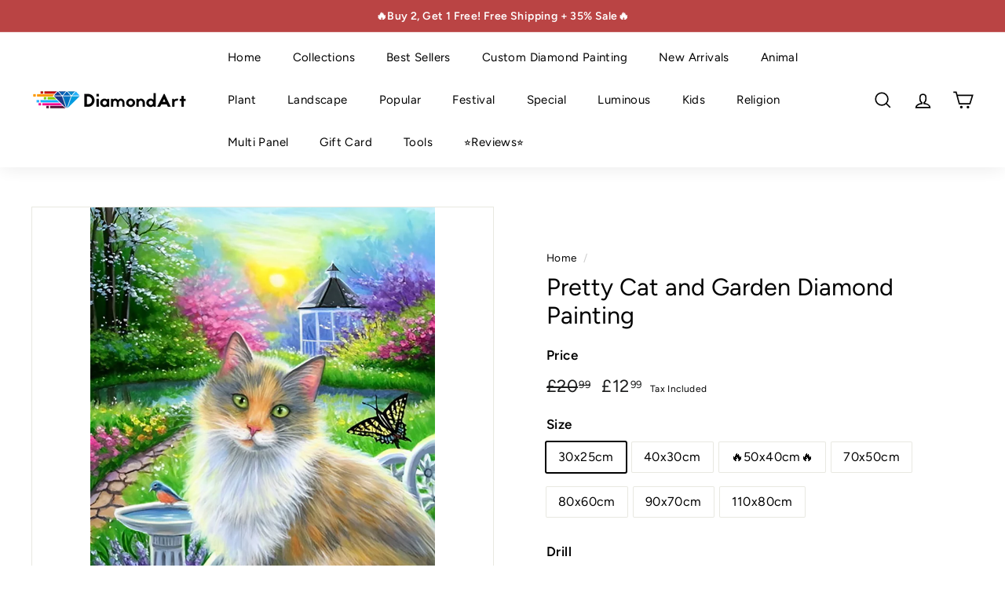

--- FILE ---
content_type: text/html; charset=UTF-8
request_url: https://www.stilyoapps.com/reconvert/reconvert_script_tags.php?shop=diamondartuk.myshopify.com&store_client_id=eG53STlvdXQ1REhNSDB1L2FnVm1Cdz09
body_size: -3
content:
{"result":"success","security_token":"$2y$10$ktPy9yiftgzEREoXStjqqOX.YaEj7aGtQ3TY64p1m03ua3dGrmbg2"}

--- FILE ---
content_type: text/html; charset=UTF-8
request_url: https://www.stilyoapps.com/reconvert/reconvert_script_tags.php?shop=diamondartuk.myshopify.com&store_client_id=eG53STlvdXQ1REhNSDB1L2FnVm1Cdz09
body_size: 1
content:
{"result":"success","security_token":"$2y$10$wkMm\/VgTvmmDvrk9lIE\/KOLPG6\/GRkhZpk8Q3mRhjrV4hfmkXcguu"}